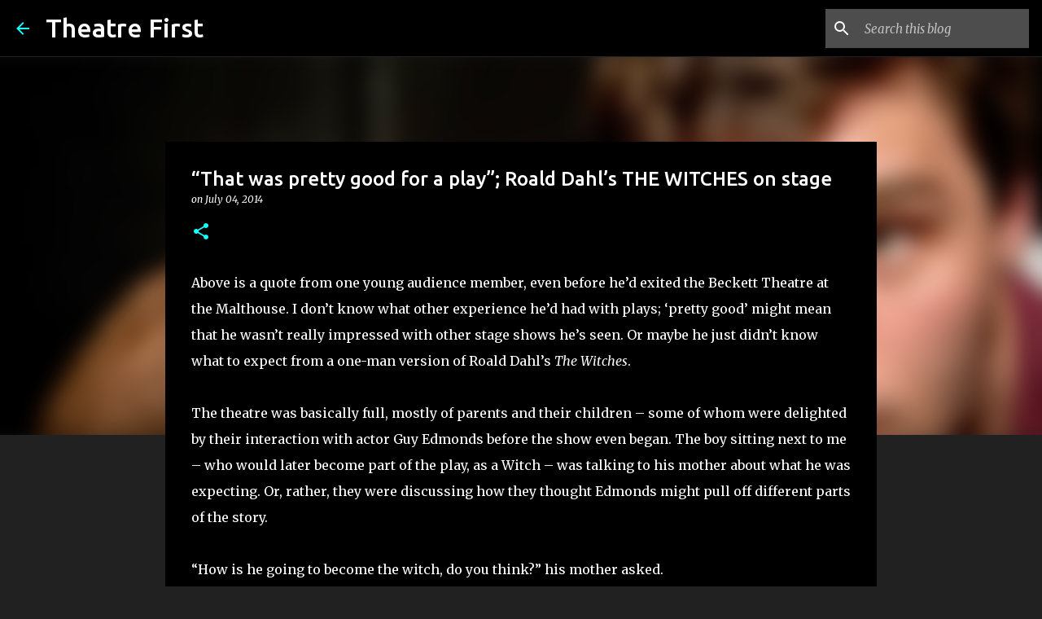

--- FILE ---
content_type: text/html; charset=utf-8
request_url: https://www.google.com/recaptcha/api2/aframe
body_size: 267
content:
<!DOCTYPE HTML><html><head><meta http-equiv="content-type" content="text/html; charset=UTF-8"></head><body><script nonce="vjZ54UleE3AYuBiQtO0c_g">/** Anti-fraud and anti-abuse applications only. See google.com/recaptcha */ try{var clients={'sodar':'https://pagead2.googlesyndication.com/pagead/sodar?'};window.addEventListener("message",function(a){try{if(a.source===window.parent){var b=JSON.parse(a.data);var c=clients[b['id']];if(c){var d=document.createElement('img');d.src=c+b['params']+'&rc='+(localStorage.getItem("rc::a")?sessionStorage.getItem("rc::b"):"");window.document.body.appendChild(d);sessionStorage.setItem("rc::e",parseInt(sessionStorage.getItem("rc::e")||0)+1);localStorage.setItem("rc::h",'1768733552621');}}}catch(b){}});window.parent.postMessage("_grecaptcha_ready", "*");}catch(b){}</script></body></html>

--- FILE ---
content_type: text/plain
request_url: https://www.google-analytics.com/j/collect?v=1&_v=j102&a=2052311723&t=pageview&_s=1&dl=http%3A%2F%2Fwww.keithgow.com%2F2014%2F07%2Fthat-was-pretty-good-for-play-roald.html&ul=en-us%40posix&dt=%E2%80%9CThat%20was%20pretty%20good%20for%20a%20play%E2%80%9D%3B%20Roald%20Dahl%E2%80%99s%20THE%20WITCHES%20on%20stage&sr=1280x720&vp=1280x720&_u=IEBAAEABAAAAACAAI~&jid=1003480027&gjid=446686646&cid=195858829.1768733547&tid=UA-28129794-1&_gid=606375681.1768733547&_r=1&_slc=1&z=640373223
body_size: -450
content:
2,cG-QMRF8HPKX8